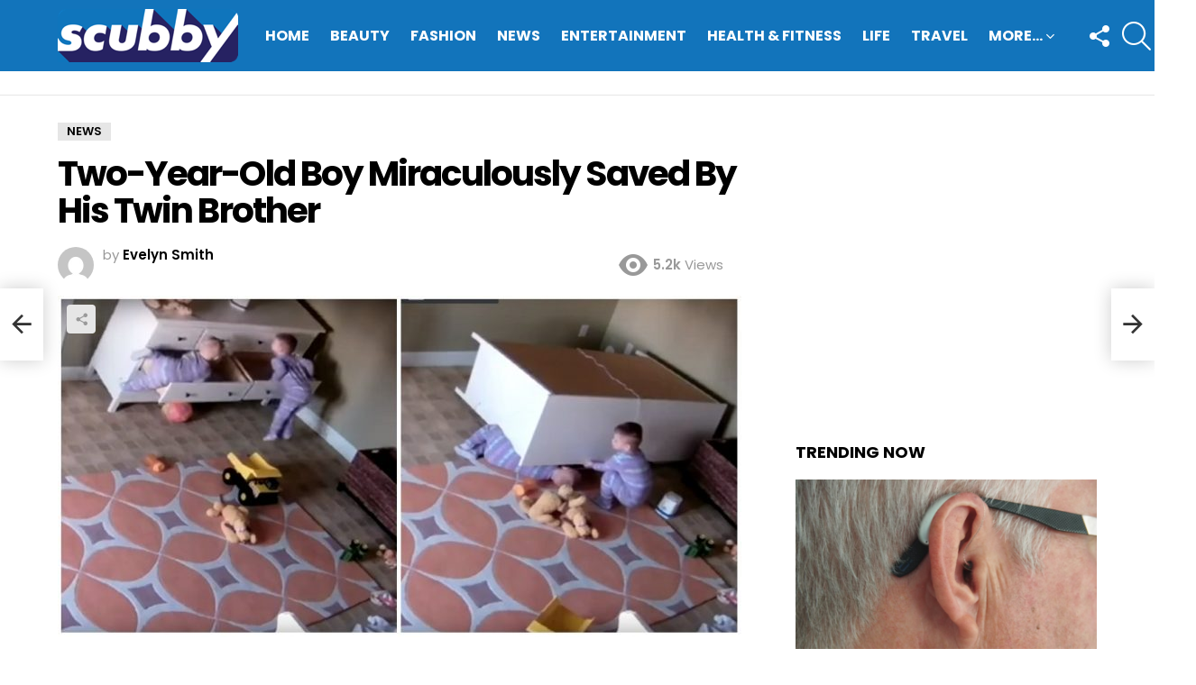

--- FILE ---
content_type: text/html; charset=utf-8
request_url: https://www.google.com/recaptcha/api2/aframe
body_size: 263
content:
<!DOCTYPE HTML><html><head><meta http-equiv="content-type" content="text/html; charset=UTF-8"></head><body><script nonce="Laa6oLvmHotm_-PjVpqpgw">/** Anti-fraud and anti-abuse applications only. See google.com/recaptcha */ try{var clients={'sodar':'https://pagead2.googlesyndication.com/pagead/sodar?'};window.addEventListener("message",function(a){try{if(a.source===window.parent){var b=JSON.parse(a.data);var c=clients[b['id']];if(c){var d=document.createElement('img');d.src=c+b['params']+'&rc='+(localStorage.getItem("rc::a")?sessionStorage.getItem("rc::b"):"");window.document.body.appendChild(d);sessionStorage.setItem("rc::e",parseInt(sessionStorage.getItem("rc::e")||0)+1);localStorage.setItem("rc::h",'1768718177875');}}}catch(b){}});window.parent.postMessage("_grecaptcha_ready", "*");}catch(b){}</script></body></html>